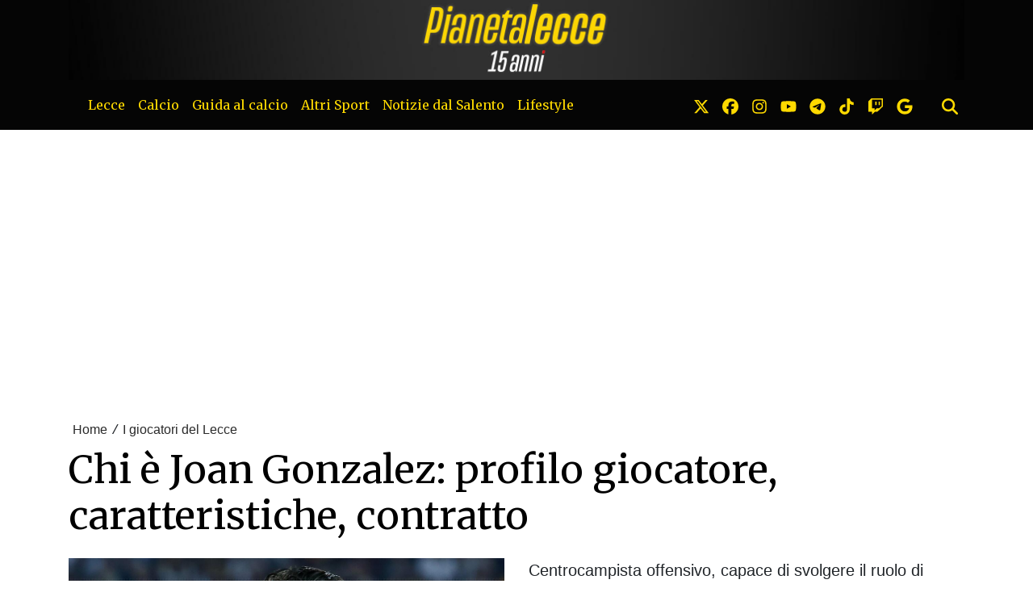

--- FILE ---
content_type: text/html; charset=UTF-8
request_url: https://www.pianetalecce.it/news/467286789638/chi-e-joan-gonzalez-profilo-giocatore-caratteristiche-contratto
body_size: 21685
content:
<!DOCTYPE html>
<html lang="it">
<!--
    _______________  ____    _________
    __  ___/__  /_ \/ /_ |  / /___  _/
    _____ \__  / __  /__ | / / __  /
    ____/ /_  /___  / __ |/ / __/ /
    /____/ /_____/_/  _____/  /___/
--><head>
<meta http-equiv="Content-Type" content="text/html;charset=UTF-8">
<meta charset="utf-8">
<meta name="viewport" content="width=device-width, initial-scale=1, shrink-to-fit=no">
<meta name="description" content="Centrocampista offensivo, capace di svolgere il ruolo di trequartista o di interno di centrocampo a tre. Fisico imponente">
<meta name="robots" content="max-image-preview:large">
<link rel="icon" type="image/png" href="https://slyvi-tstorage.slyvi.it/tli_896224179969_b1ee4aec052b0e2594400e1fd38eedd1be29b61b_1755887273281545.jpg">
<title>Chi è Joan Gonzalez: profilo giocatore, caratteristiche, contratto</title>
<link rel="preconnect" href="https://fonts.googleapis.com">
<link rel="preconnect" href="https://fonts.gstatic.com" crossorigin>
<link rel="preconnect" href="https://cdnjs.cloudflare.com">
<link rel="dns-prefetch" href="//fonts.googleapis.com">
<link rel="dns-prefetch" href="//fonts.gstatic.com">
<link rel="dns-prefetch" href="//cdnjs.cloudflare.com">
<link href="https://fonts.googleapis.com/css?family=Lora:400,400i,700,700i%7CMerriweather:wght@400;700&amp;display=swap&amp;display=swap" rel="stylesheet">
<!-- Bootstrap core CSS --><link rel="stylesheet" href="https://cdnjs.cloudflare.com/ajax/libs/twitter-bootstrap/4.3.1/css/bootstrap.min.css">
<!-- Custom styles for this template --><link href="/css/main.css" rel="stylesheet">
<link href="/css/widgets.css" rel="stylesheet">
<!-- --><!-- CTI:single-news --><script type="bd5b1d50e2745f17a37882e0-text/javascript">window.slyvi_cti = 'single-news'</script><meta property="fb:app_id" content="232846060162720">
<meta property="og:title" content="Chi è Joan Gonzalez: profilo giocatore, caratteristiche, contratto">
<meta property="og:description" content="Centrocampista offensivo, capace di svolgere il ruolo di trequartista o di interno di centrocampo a tre. Fisico imponente">
<meta property="og:type" content="article">
<meta property="og:url" content="https://www.pianetalecce.it/news/467286789638/chi-e-joan-gonzalez-profilo-giocatore-caratteristiche-contratto">
<meta property="og:image" content="https://slyvi-tstorage.fra1.cdn.digitaloceanspaces.com/l84912521416_tml896224179969_141332600021_1692008741183322.jpg">
<meta property="og:site_name" content="PianetaLecce">
<meta property="twitter:card" content="summary_large_image">
<meta property="twitter:title" content="Chi è Joan Gonzalez: profilo giocatore, caratteristiche, contratto">
<meta property="twitter:description" content="INDICE          Che tipo di giocatore è Joan Gonzalez: in quali ruoli può giocare                  Joan Gonzalez: età, luogo di nascita,...">
<meta property="twitter:image" content="https://slyvi-tstorage.fra1.cdn.digitaloceanspaces.com/l84912521416_tml896224179969_141332600021_1692008741183322.jpg">
<meta property="twitter:site" content="@PianetaLecce">
<link rel="alternate" type="application/rss+xml" href="https://www.pianetalecce.it/feed?gn">
<link rel="canonical" href="https://www.pianetalecce.it/news/467286789638/chi-e-joan-gonzalez-profilo-giocatore-caratteristiche-contratto">
<!-- Global site tag (gtag.js) - Google Analytics --><script async src="https://www.googletagmanager.com/gtag/js?id=G-EXQ6156TCD" type="bd5b1d50e2745f17a37882e0-text/javascript"></script><script type="bd5b1d50e2745f17a37882e0-text/javascript">
											window.dataLayer = window.dataLayer || [];
											function gtag(){dataLayer.push(arguments);}
											gtag('js', new Date());

											gtag('config', 'G-EXQ6156TCD');
										</script><!-- End Google Analytics --><style type="text/css">
											#navlnk {
												position:fixed !important; position:absolute;
												right:3px;top:3px;top: expression(3+(a=document.body.scrollTop)+'px');
												padding:4px 7px 4px 20px;background:#111 url(images/minicons/n/tp_dashboard.png) 4px center no-repeat;color:#fff;font-size:11px;cursor:pointer;-moz-border-radius:3px;-webkit-border-radius:3px;border-radius:3px
											}
											// CKEditor font size related style
											.text-tiny { font-size: 0.7em; }
											.text-small { font-size: 0.85em; }
											.text-big { font-size: 1.4em; }
											.text-huge { font-size: 1.8em; }
										</style>
<script type="bd5b1d50e2745f17a37882e0-text/javascript">
											var lng = 'it';
											var SH = 'www.slyvi.com';
											var tp_info = {"name":"PianetaLecce","logo":"https:\/\/slyvi-tlogos.s3.amazonaws.com\/r84912521416_tl896224179969_348107592917_1755888618329885.jpg","fllw":1};
											
											
										</script><style type="text/css">a {
    color: rgba(0, 0, 0, .84);
}
.news-body-inner a {
    /* color: #1e824c; */
    font-weight: bold;
    text-decoration: none;
    /* --tw-shadow: inset 0 -.5em 0 0 rgba(143, 246, 184, .5); */
    --tw-shadow: inset 0 -.5em 0 0 rgba(250, 211, 144,1);
    --tw-shadow-colored: inset 0 -.5em 0 0 var(--tw-shadow-color);
    box-shadow: var(--tw-ring-offset-shadow,0 0 #0000),var(--tw-ring-shadow,0 0 #0000),var(--tw-shadow);
}

.slyvi-samp .news-body a {
    font-weight: 400;
    text-decoration: none;
    /* --tw-shadow: inset 0 -.5em 0 0 rgba(143, 246, 184, .5); */
    --tw-shadow: inset 0 -.5em 0 0 rgba(250, 211, 144,1);
    --tw-shadow-colored: inset 0 -.5em 0 0 var(--tw-shadow-color);
    box-shadow: var(--tw-ring-offset-shadow,0 0 #0000),var(--tw-ring-shadow,0 0 #0000),var(--tw-shadow);
}

/*
@media screen and (max-width: 500px) {
    body {
        border: 10px solid rgb(3, 93, 183);
        border-top-width: 60px;
    }
    body::before {
        content: "Presentato da";
        color: #FFFFFF;
        font-size: 13px;
        left: 0;
        top: 5px;
        text-align: center;
        right: 0;
        height: 60px;
        position: absolute;
        background: url(https://slyvi-tstorage.fra1.digitaloceanspaces.com/l132157161672_tml2870982401_389970941141_1651334317119815.png) center bottom no-repeat;
        background-size: 150px;
        border-bottom: 10px solid rgb(3, 93, 183);
    }
}

@media screen and (min-width: 501px) {
    body {
        border-top: 60px solid rgb(3, 93, 183);
    }
    body::before {
        content: "Presentato da";
        color: #FFFFFF;
        font-size: 13px;
        left: 0;
        top: 5px;
        text-align: center;
        right: 0;
        height: 60px;
        position: absolute;
        background: url(https://slyvi-tstorage.fra1.digitaloceanspaces.com/l132157161672_tml2870982401_389970941141_1651334317119815.png) center bottom no-repeat;
        background-size: 150px;
        border-bottom: 10px solid rgb(3, 93, 183);
    }
}
*/

.news-body-inner figure {
    padding: 0;
    background: #f0f0f0;
}
.news-body-inner figure img {
    margin: 0;
    width: 100% !important;
}
.news-body-inner figure figcaption {
    padding: 10px;
    font-size: 12px;
    text-align: center;
    font-family: 'Courier New', Courier, monospace;
}

/*
#appconsent > iframe {
    left: -20px !important;
    top: -20px !important;
    width: calc(100vw + 40px) !important;
    /* height: calc(100vh + 40px) !important; * /
}
*/
.slyvi-toc a {box-shadow: none !important;}

figure.table {
    	max-width: 100%;
        	overflow-x: auto;
            }
}

.slyvi-news-embed-wrapper a {
    color: #584094 !important;
    font-weight: 500;
}
.slyvi-news-embed-wrapper a {
    box-shadow: none !important;
}

@media screen and (min-width: 700px) {
    .slyvi-news-embed-wrapper {
        display: flex;
        margin: 30px 0;
        border: 2px solid #ededed;
        border-radius: 5px;
        padding: 10px;
        background: #f5f5f5;
    }
    .slyvi-news-embed-wrapper > div {
        padding: 0 0 0 20px !important;
    }
    .slyvi-news-embed-wrapper > a img {
        border-radius: 5px !important;
    }
}

footer figure img {
    max-width: 180px !important;
}

.___related-news {
    font-size: 24px;
}


.related-news.related-news-inner li::marker {
    color: red; /* or whatever color you prefer */
}

/* *** 15 anni *** */

.home-numbered small,
.feed-item-wrapper small,
.news-body-inner h2,
.news-body-inner h3,
.news-body-inner h2 strong,
.news-body-inner h3 strong,
.slyvi-the-single-news-content h2,
.slyvi-the-single-news-content h3,
.slyvi-the-single-news-content h2 strong,
.slyvi-the-single-news-content h3 strong,
.slyvi-samp-news.is-single-news .category {
    color: #ffd700;
    background-color: #2f2d2d;
    padding: 0 2px;
}
.news-body-inner h2,
.news-body-inner h3,
.slyvi-the-single-news-content h2, 
.slyvi-the-single-news-content h3 {
    display: inline;
    -webkit-box-shadow: 5px 0 0 #2f2d2d, -5px 0 0 #2f2d2d;
    box-shadow: 5px 0 0 #2f2d2d, -5px 0 0 #2f2d2d;
    -webkit-box-decoration-break: clone;
    box-decoration-break: clone;
    line-height: 1.3;
}
.news-body-inner h2 + p,
.news-body-inner h3 + p,
.slyvi-the-single-news-content h2 + p, 
.slyvi-the-single-news-content h3 + p {
    margin-top: 15px;
}</style>
<!-- Matomo --><script type="bd5b1d50e2745f17a37882e0-text/javascript">
					var _paq = window._paq || [];
					_paq.push(["trackPageView"]);
					_paq.push(["enableLinkTracking"]);

					(function() {
						var u="https://stats6.slyvi.it/";
						_paq.push(["setTrackerUrl", u+"matomo.php"]);
						_paq.push(["setSiteId", "896224179969"]);

						

						var d=document, g=d.createElement("script"), s=d.getElementsByTagName("script")[0];
						g.type="text/javascript"; g.async=true; g.defer=true; g.src=u+"matomo.js"; s.parentNode.insertBefore(g,s);
					})();
				</script><!-- End Matomo Code --><script type="bd5b1d50e2745f17a37882e0-text/javascript">if(typeof gtag !== 'undefined') gtag('event', '4791237e3f730987f7e26c45c6cad662', {'event_category': 'e7126ec57211829b32ae9e9290d4a376', 'value': 205171605704});if(typeof _paq !== 'undefined') _paq.push(['trackEvent', 'e7126ec57211829b32ae9e9290d4a376', 205171605704]);</script><script type="bd5b1d50e2745f17a37882e0-text/javascript">var adrefs = [["11637.author",20]]</script><script defer event-author_id="205171605704" data-domain="pianetalecce.it" src="https://stats5.slyvi.it/js/script.pageview-props.js" type="bd5b1d50e2745f17a37882e0-text/javascript"></script><script type="bd5b1d50e2745f17a37882e0-text/javascript">(function(w,d, s, id) {if(typeof(w.webpushr)!=='undefined') return;w.webpushr=w.webpushr||function(){(w.webpushr.q=w.webpushr.q||[]).push(arguments)};var js, fjs = d.getElementsByTagName(s)[0];js = d.createElement(s); js.id = id;js.async=1;js.src = 'https://cdn.webpushr.com/app.min.js';fjs.parentNode.appendChild(js);}(window,document, 'script', 'webpushr-jssdk'));webpushr('setup',{'key':'BNuDUyFA3SrBkIV-oBE1HShk59b7NSWstjku7O1ZS-_2WAyYBoQL_nhFPoRdbMZw8-iaAc9mh5G9WSFAPt4pNpk' });</script><script type="application/ld+json">{"@context":"https:\/\/schema.org","@type":"BreadcrumbList","itemListElement":[{"@type":"ListItem","position":1,"item":{"@type":"WebSite","@id":"https:\/\/www.pianetalecce.it","name":"Home"}},[{"@type":"ListItem","position":2,"item":{"@type":"WebPage","@id":"https:\/\/www.pianetalecce.it\/news\/categories\/501588141577\/i-giocatori-del-lecce","name":"I giocatori del Lecce"}}],[{"@type":"ListItem","position":3,"item":{"@type":"WebPage","@id":"https:\/\/www.pianetalecce.it\/news\/467286789638\/chi-e-joan-gonzalez-profilo-giocatore-caratteristiche-contratto","name":"Chi &egrave; Joan Gonzalez: profilo giocatore, caratteristiche, contratto"}}]]}</script><script type="application/ld+json">{"@context":"https:\/\/schema.org","@type":"NewsArticle","mainEntityOfPage":{"@type":"WebPage","@id":"https:\/\/www.pianetalecce.it\/news\/467286789638\/chi-e-joan-gonzalez-profilo-giocatore-caratteristiche-contratto"},"headline":"Chi \u00e8 Joan Gonzalez: profilo giocatore, caratteristiche, contratto","image":"https:\/\/slyvi-tstorage.fra1.cdn.digitaloceanspaces.com\/l84912521416_tml896224179969_141332600021_1692008741183322.jpg","thumbnailUrl":"https:\/\/slyvi-tstorage.fra1.cdn.digitaloceanspaces.com\/l84912521416_tml896224179969_141332600021_1692008741183322.jpg","datePublished":"2024-01-09T09:41:00+01:00","dateModified":null,"publisher":{"@type":"Organization","name":"PianetaLecce","logo":{"@type":"ImageObject","url":"https:\/\/slyvi-tlogos.s3.amazonaws.com\/r84912521416_tl896224179969_348107592917_1755888618329885.jpg"}},"isPartOf":{"@type":"CollectionPage","name":"I giocatori del Lecce","url":"https:\/\/www.pianetalecce.it\/news\/categories\/501588141577\/i-giocatori-del-lecce"},"author":{"@type":"Person","name":"Redazione","url":"https:\/\/www.pianetalecce.it\/author\/205171605704\/redazione"}}</script><script src="https://track.eadv.it/pianetalecce.it.php" async type="bd5b1d50e2745f17a37882e0-text/javascript"></script><style>
    .eadv-billboard{min-height:100px; margin-bottom:20px;}@media screen and (min-width:990px){.eadv-billboard{min-height:280px;}}
    .eadv-in-content{min-height:420px; margin:20px 0;}@media screen and (min-width:990px){.eadv-in-content{min-height:280px;}}
    .eadv-aside{min-height:400px; margin-bottom:20px;}@media screen and (min-width:990px){.eadv-aside{min-height:600px;}}
    .eadv-related{min-height:900px;}
    .eadv-bottom{min-height:600px; margin-bottom:20px;}@media screen and (min-width: 990px){.eadv-bottom{min-height:280px;}}
</style>
<script type="bd5b1d50e2745f17a37882e0-text/javascript">
    (function(c,l,a,r,i,t,y){
        c[a]=c[a]||function(){(c[a].q=c[a].q||[]).push(arguments)};
        t=l.createElement(r);t.async=1;t.src="https://www.clarity.ms/tag/"+i;
        y=l.getElementsByTagName(r)[0];y.parentNode.insertBefore(t,y);
    })(window, document, "clarity", "script", "fxboq13dpk");
</script><meta name="facebook-domain-verification" content="hp0vriu9lv6f1hwvezydg673jigl55">
<meta name="facebook-domain-verification" content="ldf4jj5mhe47i1lqcfsfwa4dnahzlh">
</head>
<body class="is-single-news single-news-467286789638 via-new-et slyvi-ads-inserter">
<div class="slyvi-ads-inserter-ad-unit" style=""><script data-cfasync="false" type="text/javascript" id="clever-core">
/* <![CDATA[ */
    (function (document, window) {
        var a, c = document.createElement("script"), f = window.frameElement;

        c.id = "CleverCoreLoader97380";
        c.src = "https://scripts.cleverwebserver.com/802c2bb6778f847b9a59c7194ce50d28.js";

        c.async = !0;
        c.type = "text/javascript";
        c.setAttribute("data-target", window.name || (f && f.getAttribute("id")));
        c.setAttribute("data-callback", "put-your-callback-function-here");
        c.setAttribute("data-callback-url-click", "put-your-click-macro-here");
        c.setAttribute("data-callback-url-view", "put-your-view-macro-here");

        try {
            a = parent.document.getElementsByTagName("script")[0] || document.getElementsByTagName("script")[0];
        } catch (e) {
            a = !1;
        }

        a || (a = document.getElementsByTagName("head")[0] || document.getElementsByTagName("body")[0]);
        a.parentNode.insertBefore(c, a);
    })(document, window);
/* ]]> */
</script></div>
		

		<header><meta http-equiv="Content-Type" content="text/html;charset=UTF-8">
<div class="desktop-header-wrapper d-none d-md-block" style="background-color: #050505">
		<div class="container">
			<a href="/">
				<img class="d-block mx-auto w-100" style="cursor: pointer;" src="https://slyvi-tstorage.slyvi.it/tli_896224179969_812b7a446e83da8dfe024df7b760512d74eedbef_1755887347179541.jpg" alt="header logo"></a>
		</div>
	</div>
	
		<div class="mobile-header-wrapper d-block d-sm-none" style="background-color: #050505">
		<div class="">
			<a href="/">
				<img alt="header logo" class="d-block mx-auto w-100" style="cursor: pointer; min-height: 70px; object-fit: cover;" src="https://slyvi-tstorage.slyvi.it/tli_896224179969_b2157f5bb04fe5fdfed636dc3f79a389b6b4c265_1755887399833411.jpg"></a>
		</div>
	</div>
	
	<!-- Fixed navbar -->
	<nav class="navbar navbar-expand-md navbar-dark bg-dark fonted"><div class="container">
			<a class="navbar-brand" href="/">
											</a>
			<button class="navbar-toggler" type="button" data-toggle="collapse" data-target="#navbarCollapse" aria-controls="navbarCollapse" aria-expanded="false" aria-label="Toggle navigation">
								<span class="arrow-menu">
					<span class="arrow">↓</span> 
					<span class="menu-string">Menu</span>
				</span>
			</button>
			<div class="collapse navbar-collapse mw-100" id="navbarCollapse">
				<ul class="main-nav navbar-nav mr-auto">
<li class="nav-item ">
						<a class="nav-link position-relative" href="/news/category/175170627081">
							Lecce
															<span class="subnav-expander fonted"></span>
								<span class="subnav-shrinker fonted"></span>
													</a>
											<ul class="">
<li class="nav-item ">
						<a class="nav-link position-relative" href="/news/category/346969318921">
							Ultime News Lecce
													</a>
										</li>
									<li class="nav-item ">
						<a class="nav-link position-relative" href="/news/category/495145690633">
							❌ Fake Data
													</a>
										</li>
									<li class="nav-item ">
						<a class="nav-link position-relative" href="/news/category/72091411977">
							Calciomercato
													</a>
										</li>
									<li class="nav-item ">
						<a class="nav-link position-relative" href="/news/category/415688795657">
							Editoriali
													</a>
										</li>
									<li class="nav-item ">
						<a class="nav-link position-relative" href="/news/category/398508926473">
							Lecce Primavera 1
													</a>
										</li>
									<li class="nav-item ">
						<a class="nav-link position-relative" href="/news/category/123631019529">
							Lecce Femminile
													</a>
										</li>
									<li class="nav-item ">
						<a class="nav-link position-relative" href="/news/category/501588141577">
							La Rosa: i giocatori del Lecce
													</a>
										</li>
									<li class="nav-item ">
						<a class="nav-link position-relative" href="/news/category/226710234633">
							Blog
													</a>
										</li>
									<li class="nav-item ">
						<a class="nav-link position-relative" href="/page/238748553319">
							Il calendario del Lecce
													</a>
										</li>
									<li class="nav-item ">
						<a class="nav-link position-relative" href="/page/857223843943">
							Classifica Serie A
													</a>
										</li>
										</ul>
</li>
									<li class="nav-item ">
						<a class="nav-link position-relative" href="/news/category/484408272393">
							Calcio
															<span class="subnav-expander fonted"></span>
								<span class="subnav-shrinker fonted"></span>
													</a>
											<ul class="">
<li class="nav-item ">
						<a class="nav-link position-relative" href="/news/category/185908045321">
							Fantacalcio
													</a>
										</li>
									<li class="nav-item ">
						<a class="nav-link position-relative" href="/news/category/529505429001">
							Nazionale
													</a>
										</li>
									<li class="nav-item ">
						<a class="nav-link position-relative" href="/news/category/151548306953">
							Casarano
													</a>
										</li>
										</ul>
</li>
									<li class="nav-item ">
						<a class="nav-link position-relative" href="/news/category/546685298185">
							Guida al calcio
															<span class="subnav-expander fonted"></span>
								<span class="subnav-shrinker fonted"></span>
													</a>
											<ul class="">
<li class="nav-item ">
						<a class="nav-link position-relative" href="/news/category/271807391241">
							Calciomercato
													</a>
										</li>
									<li class="nav-item ">
						<a class="nav-link position-relative" href="/news/category/340526867977">
							Regolamento
													</a>
										</li>
										</ul>
</li>
									<li class="nav-item ">
						<a class="nav-link position-relative" href="/news/category/209530365449">
							Altri Sport
															<span class="subnav-expander fonted"></span>
								<span class="subnav-shrinker fonted"></span>
													</a>
											<ul class="">
<li class="nav-item ">
						<a class="nav-link position-relative" href="/news/category/432868664841">
							Basket
															<span class="subnav-expander fonted"></span>
								<span class="subnav-shrinker fonted"></span>
													</a>
											<ul class="">
<li class="nav-item ">
						<a class="nav-link position-relative" href="/news/category/432868664841">
							Nardò Basket
													</a>
										</li>
										</ul>
</li>
									<li class="nav-item ">
						<a class="nav-link position-relative" href="/news/category/295429711369">
							Bike
													</a>
										</li>
									<li class="nav-item ">
						<a class="nav-link position-relative" href="/news/category/20551804425">
							Ginnastica Artistica
													</a>
										</li>
									<li class="nav-item ">
						<a class="nav-link position-relative" href="/news/category/467228403209">
							Motori
													</a>
										</li>
									<li class="nav-item ">
						<a class="nav-link position-relative" href="/news/category/329789449737">
							Tennis
													</a>
										</li>
									<li class="nav-item ">
						<a class="nav-link position-relative" href="/news/category/364149188105">
							Rugby
													</a>
										</li>
									<li class="nav-item ">
						<a class="nav-link position-relative" href="#">
							Sport da contatto
															<span class="subnav-expander fonted"></span>
								<span class="subnav-shrinker fonted"></span>
													</a>
											<ul class="">
<li class="nav-item ">
						<a class="nav-link position-relative" href="/news/category/54911542793">
							Boxe
													</a>
										</li>
									<li class="nav-item ">
						<a class="nav-link position-relative" href="/news/category/14109353481">
							Judo
													</a>
										</li>
									<li class="nav-item ">
						<a class="nav-link position-relative" href="/news/category/157990757897">
							Karate
													</a>
										</li>
									<li class="nav-item ">
						<a class="nav-link position-relative" href="/news/category/192350496265">
							Taekwondo
													</a>
										</li>
										</ul>
</li>
									<li class="nav-item ">
						<a class="nav-link position-relative" href="/news/category/392066475529">
							Volley
													</a>
										</li>
										</ul>
</li>
									<li class="nav-item ">
						<a class="nav-link position-relative" href="/news/category/3371935241">
							Notizie dal Salento
															<span class="subnav-expander fonted"></span>
								<span class="subnav-shrinker fonted"></span>
													</a>
											<ul class="">
<li class="nav-item ">
						<a class="nav-link position-relative" href="/news/category/140810888713">
							Dai Comuni
													</a>
										</li>
									<li class="nav-item ">
						<a class="nav-link position-relative" href="/news/category/48469091849">
							Lecce Città
													</a>
										</li>
									<li class="nav-item ">
						<a class="nav-link position-relative" href="/news/category/357706737161">
							Nardò
													</a>
										</li>
									<li class="nav-item ">
						<a class="nav-link position-relative" href="/news/category/82828830217">
							Galatina
													</a>
										</li>
									<li class="nav-item ">
						<a class="nav-link position-relative" href="/news/category/460785952265">
							Gallipoli
													</a>
										</li>
									<li class="nav-item ">
						<a class="nav-link position-relative" href="/news/category/323346998793">
							Otranto
													</a>
										</li>
									<li class="nav-item ">
						<a class="nav-link position-relative" href="/news/category/288987260425">
							Surbo
													</a>
										</li>
									<li class="nav-item ">
						<a class="nav-link position-relative" href="/news/category/3371935241">
							Tricase
													</a>
										</li>
										</ul>
</li>
									<li class="nav-item ">
						<a class="nav-link position-relative" href="/news/category/89271281161">
							Lifestyle
															<span class="subnav-expander fonted"></span>
								<span class="subnav-shrinker fonted"></span>
													</a>
											<ul class="">
<li class="nav-item ">
						<a class="nav-link position-relative" href="/news/category/261069973001">
							Eventi e Spettacolo
													</a>
										</li>
									<li class="nav-item ">
						<a class="nav-link position-relative" href="/news/category/117188568585">
							Politica
													</a>
										</li>
									<li class="nav-item ">
						<a class="nav-link position-relative" href="/news/category/535947879945">
							Scienza e Tecnologia
													</a>
										</li>
									<li class="nav-item ">
						<a class="nav-link position-relative" href="/news/category/134368437769">
							Ricette Salentine
													</a>
										</li>
										</ul>
</li>
								</ul>
<ul class="navbar-nav social-icons-ul">
<li class="nav-item">
						<a class="nav-link" aria-label="link x" href="https://www.x.com/@pianetalecce" target="_blank"><svg aria-hidden="true" xmlns="http://www.w3.org/2000/svg" viewbox="0 0 512 512" width="20px" height="20px" fill="currentColor" stroke="currentColor"><path d="M389.2 48h70.6L305.6 224.2 487 464H345L233.7 318.6 106.5 464H35.8L200.7 275.5 26.8 48H172.4L272.9 180.9 389.2 48zM364.4 421.8h39.1L151.1 88h-42L364.4 421.8z"></path></svg></a>
					</li>
													<li class="nav-item">
						<a class="nav-link" aria-label="link facebook" href="https://www.facebook.com//pianetalecce" target="_blank"><svg aria-hidden="true" xmlns="http://www.w3.org/2000/svg" viewbox="0 0 512 512" width="20px" height="20px" fill="currentColor" stroke="currentColor"><path d="M512 256C512 114.6 397.4 0 256 0S0 114.6 0 256C0 376 82.7 476.8 194.2 504.5V334.2H141.4V256h52.8V222.3c0-87.1 39.4-127.5 125-127.5c16.2 0 44.2 3.2 55.7 6.4V172c-6-.6-16.5-1-29.6-1c-42 0-58.2 15.9-58.2 57.2V256h83.6l-14.4 78.2H287V510.1C413.8 494.8 512 386.9 512 256h0z"></path></svg></a>
					</li>
													<li class="nav-item">
						<a class="nav-link" aria-label="link instagram" href="https://www.instagram.com/pianetalecce" target="_blank"><svg aria-hidden="true" xmlns="http://www.w3.org/2000/svg" viewbox="0 0 448 512" width="20px" height="20px" fill="currentColor" stroke="currentColor"><path d="M224.1 141c-63.6 0-114.9 51.3-114.9 114.9s51.3 114.9 114.9 114.9S339 319.5 339 255.9 287.7 141 224.1 141zm0 189.6c-41.1 0-74.7-33.5-74.7-74.7s33.5-74.7 74.7-74.7 74.7 33.5 74.7 74.7-33.6 74.7-74.7 74.7zm146.4-194.3c0 14.9-12 26.8-26.8 26.8-14.9 0-26.8-12-26.8-26.8s12-26.8 26.8-26.8 26.8 12 26.8 26.8zm76.1 27.2c-1.7-35.9-9.9-67.7-36.2-93.9-26.2-26.2-58-34.4-93.9-36.2-37-2.1-147.9-2.1-184.9 0-35.8 1.7-67.6 9.9-93.9 36.1s-34.4 58-36.2 93.9c-2.1 37-2.1 147.9 0 184.9 1.7 35.9 9.9 67.7 36.2 93.9s58 34.4 93.9 36.2c37 2.1 147.9 2.1 184.9 0 35.9-1.7 67.7-9.9 93.9-36.2 26.2-26.2 34.4-58 36.2-93.9 2.1-37 2.1-147.8 0-184.8zM398.8 388c-7.8 19.6-22.9 34.7-42.6 42.6-29.5 11.7-99.5 9-132.1 9s-102.7 2.6-132.1-9c-19.6-7.8-34.7-22.9-42.6-42.6-11.7-29.5-9-99.5-9-132.1s-2.6-102.7 9-132.1c7.8-19.6 22.9-34.7 42.6-42.6 29.5-11.7 99.5-9 132.1-9s102.7-2.6 132.1 9c19.6 7.8 34.7 22.9 42.6 42.6 11.7 29.5 9 99.5 9 132.1s2.7 102.7-9 132.1z"></path></svg></a>
					</li>
																	<li class="nav-item">
						<a class="nav-link" aria-label="link youtube" href="https://www.youtube.com/PianetaLecceWebTV" target="_blank"><svg aria-hidden="true" xmlns="http://www.w3.org/2000/svg" viewbox="0 0 576 512" width="20px" height="20px" fill="currentColor" stroke="currentColor"><path d="M549.655 124.083c-6.281-23.65-24.787-42.276-48.284-48.597C458.781 64 288 64 288 64S117.22 64 74.629 75.486c-23.497 6.322-42.003 24.947-48.284 48.597-11.412 42.867-11.412 132.305-11.412 132.305s0 89.438 11.412 132.305c6.281 23.65 24.787 41.5 48.284 47.821C117.22 448 288 448 288 448s170.78 0 213.371-11.486c23.497-6.321 42.003-24.171 48.284-47.821 11.412-42.867 11.412-132.305 11.412-132.305s0-89.438-11.412-132.305zm-317.51 213.508V175.185l142.739 81.205-142.739 81.201z"></path></svg></a>
					</li>
													<li class="nav-item">
						<a class="nav-link" aria-label="link telegram" href="https://t.me/pianetalecce" target="_blank"><svg aria-hidden="true" xmlns="http://www.w3.org/2000/svg" viewbox="0 0 496 512" width="20px" height="20px" fill="currentColor" stroke="currentColor"><path d="M248,8C111.033,8,0,119.033,0,256S111.033,504,248,504,496,392.967,496,256,384.967,8,248,8ZM362.952,176.66c-3.732,39.215-19.881,134.378-28.1,178.3-3.476,18.584-10.322,24.816-16.948,25.425-14.4,1.326-25.338-9.517-39.287-18.661-21.827-14.308-34.158-23.215-55.346-37.177-24.485-16.135-8.612-25,5.342-39.5,3.652-3.793,67.107-61.51,68.335-66.746.153-.655.3-3.1-1.154-4.384s-3.59-.849-5.135-.5q-3.283.746-104.608,69.142-14.845,10.194-26.894,9.934c-8.855-.191-25.888-5.006-38.551-9.123-15.531-5.048-27.875-7.717-26.8-16.291q.84-6.7,18.45-13.7,108.446-47.248,144.628-62.3c68.872-28.647,83.183-33.623,92.511-33.789,2.052-.034,6.639.474,9.61,2.885a10.452,10.452,0,0,1,3.53,6.716A43.765,43.765,0,0,1,362.952,176.66Z"></path></svg></a>
					</li>
																	<li class="nav-item">
						<a class="nav-link" aria-label="link tiktok" href="https://www.tiktok.com/@pianetalecce" target="_blank"><svg aria-hidden="true" xmlns="http://www.w3.org/2000/svg" viewbox="0 0 448 512" width="20px" height="20px" fill="currentColor" stroke="currentColor"><path d="M448,209.91a210.06,210.06,0,0,1-122.77-39.25V349.38A162.55,162.55,0,1,1,185,188.31V278.2a74.62,74.62,0,1,0,52.23,71.18V0l88,0a121.18,121.18,0,0,0,1.86,22.17h0A122.18,122.18,0,0,0,381,102.39a121.43,121.43,0,0,0,67,20.14Z"></path></svg></a>
					</li>
																					<li class="nav-item">
						<a class="nav-link" aria-label="link twitch" href="https://www.twitch.com/@pianetalecce" target="_blank"><svg aria-hidden="true" xmlns="http://www.w3.org/2000/svg" viewbox="0 0 512 512" width="20px" height="20px" fill="currentColor" stroke="currentColor"><path d="M391.17,103.47H352.54v109.7h38.63ZM285,103H246.37V212.75H285ZM120.83,0,24.31,91.42V420.58H140.14V512l96.53-91.42h77.25L487.69,256V0ZM449.07,237.75l-77.22,73.12H294.61l-67.6,64v-64H140.14V36.58H449.07Z"></path></svg></a>
					</li>
																					<li class="nav-item">
						<a class="nav-link" aria-label="link google news" href="https://news.google.com/publications/CAAqKggKIiRDQklTRlFnTWFoRUtEM0JwWVc1bGRHRnNaV05qWlM1cGRDZ0FQAQ" target="_blank"><svg aria-hidden="true" xmlns="http://www.w3.org/2000/svg" viewbox="0 0 488 512" width="20px" height="20px" fill="currentColor" stroke="currentColor"><path d="M488 261.8C488 403.3 391.1 504 248 504 110.8 504 0 393.2 0 256S110.8 8 248 8c66.8 0 123 24.5 166.3 64.9l-67.5 64.9C258.5 52.6 94.3 116.6 94.3 256c0 86.5 69.1 156.6 153.7 156.6 98.2 0 135-70.4 140.8-106.9H248v-85.3h236.1c2.3 12.7 3.9 24.9 3.9 41.4z"></path></svg></a>
					</li>
									<li class="nav-item m-l-md">
						<a id="search-toggler" class="nav-link" aria-label="search" href="#"><svg aria-hidden="true" xmlns="http://www.w3.org/2000/svg" viewbox="0 0 512 512" width="20px" height="20px" fill="currentColor" stroke="currentColor"><path d="M416 208c0 45.9-14.9 88.3-40 122.7L502.6 457.4c12.5 12.5 12.5 32.8 0 45.3s-32.8 12.5-45.3 0L330.7 376c-34.4 25.2-76.8 40-122.7 40C93.1 416 0 322.9 0 208S93.1 0 208 0S416 93.1 416 208zM208 352a144 144 0 1 0 0-288 144 144 0 1 0 0 288z"></path></svg></a>
					</li>
				</ul>
</div>
		</div>
	</nav><div class="search-bar-wrapper">
		<div class="search-bar">
			<form action="/search" method="GET">
				<div class="container">
					<input type="text" name="q" class="form-control" placeholder="Cerca..."><button class="btn btn-success">Cerca</button>
				</div>
			</form>
		</div>
	</div>
</header><script type="bd5b1d50e2745f17a37882e0-text/javascript">
	// Toggle menu mobile
	const toggler = document.querySelector('.navbar-toggler');
	const target = document.querySelector('#navbarCollapse');

	toggler.addEventListener('click', e => {
		e.preventDefault();
		target.classList.toggle('show');

		const expanded = target.classList.contains('show');
		toggler.setAttribute('aria-expanded', expanded);
	});

	// Espandi sotto-menu
	document.querySelectorAll('.main-nav .subnav-expander').forEach(expander => {
		expander.addEventListener('click', ev => {
			ev.preventDefault();

			let navItem = expander.closest('li.nav-item');
			if (navItem) {
				navItem.classList.add('expanded');
				let subUl = navItem.querySelector('ul');
				if (subUl) subUl.style.display = 'block';
			}
		});
	});

	// Comprimi sotto-menu
	document.querySelectorAll('.main-nav .subnav-shrinker').forEach(shrinker => {
		shrinker.addEventListener('click', ev => {
			ev.preventDefault();

			let navItem = shrinker.closest('li.nav-item');
			if (navItem) {
				navItem.classList.remove('expanded');
				let subUl = navItem.querySelector('ul');
				if (subUl) {
					subUl.style.display = 'none';
					subUl.querySelectorAll('li.nav-item.expanded').forEach(child => {
						child.classList.remove('expanded');
					});
				}
			}
		});
	});
	</script><!-- Live --><div class="container text-center masthead-box">
			
		</div>

		
				
		<div class="slyvi-ads-inserter-ad-unit" style=""><div id="eadv-billboard" class="eadv-billboard"></div>
</div>
<div class="main-container container single-news">
		<article><div class="page-header">
				<!--
				<h1 class="title-fonted single-news-title">Chi &egrave; Joan Gonzalez: profilo giocatore, caratteristiche, contratto</h1>
				<p class="paragraph-titled">Centrocampista offensivo, capace di svolgere il ruolo di trequartista o di interno di centrocampo a tre. Fisico imponente</p>
				-->
					<div>
				<div class="breadcrumbs-block">
			<div class="breadcrumbs-block">
	<ul class="breadcrumbs mt-0 mb-2">
<li class="bc-item">
			<a href="/">Home</a>
		</li>
				<li class="bc-item">
			<span class="text-monospace">/</span>
						<a href="https://www.pianetalecce.it/news/categories/501588141577/i-giocatori-del-lecce">I giocatori del Lecce</a>
					</li>
			</ul>
</div>
		</div>
				<h1 class="title-fonted single-news-title slyvi-the-single-news-title">Chi è Joan Gonzalez: profilo giocatore, caratteristiche, contratto</h1>
			</div>
	<div>
			<div class="row mt-4">
			<div class="col-12 col-md-6">
				<div class="news-image-label slyvi-the-single-news-cover">
									<img src="https://slyvi-tstorage.fra1.cdn.digitaloceanspaces.com/l84912521416_tml896224179969_141332600021_1692008741183322.jpg" srcset="https://slyvi-tstorage.fra1.cdn.digitaloceanspaces.com/q84912521416_tml896224179969_141332600021_1692008741183322.jpg 100w, https://slyvi-tstorage.fra1.cdn.digitaloceanspaces.com/t84912521416_tml896224179969_141332600021_1692008741183322.jpg 180w, https://slyvi-tstorage.fra1.cdn.digitaloceanspaces.com/m84912521416_tml896224179969_141332600021_1692008741183322.jpg 400w, https://slyvi-tstorage.fra1.cdn.digitaloceanspaces.com/r84912521416_tml896224179969_141332600021_1692008741183322.jpg 640w, https://slyvi-tstorage.fra1.cdn.digitaloceanspaces.com/l84912521416_tml896224179969_141332600021_1692008741183322.jpg 1280w" class="img-fit-w" alt="Gonzalez"><div>Gonzalez</div>								</div>
			</div>
			<div class="col-12 col-md-6">
				<p class="paragraph-titled lead slyvi-the-single-news-subtitle">Centrocampista offensivo, capace di svolgere il ruolo di trequartista o di interno di centrocampo a tre. Fisico imponente</p>
<div class="slyvi-ads-inserter-ad-unit" style=""><div class="my-3">
	<div class="d-none d-sm-block">
<a target="_blank" href="https://www.twitch.tv/pianetalecce" class="d-block"><img alt="canale twitch di Pianetalecce" src="https://slyvi-tstorage.fra1.digitaloceanspaces.com/l84912521416_tml896224179969_465132868821_1740824371454088.jpg" class="mw-100" style="width: 860px;"></a>
	</div>
	<div class="d-block d-sm-none">
<a target="_blank" href="https://www.twitch.tv/pianetalecce" class="d-block"><img alt="canale twitch di Pianetalecce" src="https://slyvi-tstorage.fra1.digitaloceanspaces.com/l84912521416_tml896224179969_465132868821_1740824371454088.jpg" class="mw-100" style="width: 860px;"></a>
	</div>
</div>
</div>
<div class="slyvi-ads-inserter-ad-unit" style=""><div class="my-3">
	<div class="d-none d-sm-block">
<a target="_blank" href="https://calendar.google.com/calendar/embed?src=dc166041857f9a455264c6ca4b050b523d6af730d214376acfeb2211ed52da28%40group.calendar.google.com&amp;ctz=Europe%2FRome" class="d-block"><img alt="link agli appuntamenti di Pianetalecce su Google Calendar" src="https://slyvi-tstorage.fra1.digitaloceanspaces.com/l84912521416_tml896224179969_190254961877_1740824847170279.jpg" class="mw-100" style="width: 860px;"></a>
	</div>
	<div class="d-block d-sm-none">
<a target="_blank" href="https://calendar.google.com/calendar/embed?src=dc166041857f9a455264c6ca4b050b523d6af730d214376acfeb2211ed52da28%40group.calendar.google.com&amp;ctz=Europe%2FRome" class="d-block"><img alt="link agli appuntamenti di Pianetalecce su Google Calendar" src="https://slyvi-tstorage.fra1.digitaloceanspaces.com/l84912521416_tml896224179969_190254961877_1740824847170279.jpg" class="mw-100" style="width: 866px;"></a>
	</div>
</div>
</div>
<div class="slyvi-ads-inserter-ad-unit" style=""><style>
  .banner-container {
    display: flex;
    align-items: center;
    justify-content: space-between;
    font-family: "Georgia", "Times New Roman", serif;
    padding: 15px;
    max-width: 500px;
    text-decoration: none;
    color: #555; /* Grigio del testo */
    border: 1px solid #eee; /* Opzionale: un bordo leggero */
    border-radius: 8px;
  }

  .text-content {
    line-height: 1.4;
    font-size: 18px;
    font-style: italic;
  }

  .highlight {
    color: #000;
    font-weight: bold;
    font-style: italic;
    text-decoration: none;
    border-bottom: 2px solid #ff4500; /* Sottolineatura arancione */
    display: inline-block;
    line-height: 1;
  }

  .arrow-icon {
    font-size: 30px;
    color: #ff4500; /* Arancione della freccia */
    font-weight: normal;
    font-family: sans-serif;
    margin-left: 20px;
  }

  /* Rimuove sottolineatura standard dal link */
  a.banner-container:hover {
    background-color: #fafafa;
  }
</style>
<a href="https://news.google.com/publications/CAAqKggKIiRDQklTRlFnTWFoRUtEM0JwWVc1bGRHRnNaV05qWlM1cGRDZ0FQAQ?hl=it&amp;gl=IT&amp;ceid=IT%3Ait" class="banner-container" target="_blank">
  <div class="text-content">
    Vuoi rimanere sempre connesso a <br><span class="highlight">Pianetalecce</span>?<br>
    Sbloccaci su <span class="highlight">Google.</span>
  </div>
  <div class="arrow-icon">❯</div>
</a>
</div>
				<div class="meta paragraph-fonted m-t-md m-b-md">
															<!--Scritto da --> <span class="author-name ml-1"><a href="https://www.pianetalecce.it/author/205171605704/redazione">Redazione</a></span> <span class="code">/</span>
										<time>09 January 2024, 09:41</time>
</div>
			</div>
		</div>
			<div class="m-t-md m-b-md outside-sb">
			<div class="social-sharers" style="padding: 5px 0; overflow: hidden;">
<div class="twitter-sharer" style="float: left; margin: 0 8px 8px 0;">
							<div data-sharer="twitter" data-url="https://www.pianetalecce.it/news/467286789638/chi-e-joan-gonzalez-profilo-giocatore-caratteristiche-contratto" style="background-image: url('[data-uri]');
			background-color: #00acee; background-repeat: no-repeat; background-position: 5px center; background-size: 19px;
			display:inline-block; border-radius:3px; line-height:1; cursor: pointer;
			font-size: 80%; font-weight: 700; padding: 8px 10px 8px 25px; color: #ffffff; border: none;">Twitter</div>
						</div>
<div class="facebook-sharer" style="float: left; margin: 0 8px 8px 0;">
							<div data-sharer="facebook" data-url="https://www.pianetalecce.it/news/467286789638/chi-e-joan-gonzalez-profilo-giocatore-caratteristiche-contratto" style="background-image:  url('[data-uri]');
			background-color: #4267B2; background-repeat: no-repeat; background-position: 6px center; background-size: 16px;
			display:inline-block; border-radius:3px; line-height:1; cursor: pointer;
			font-size: 80%; font-weight: 700; padding: 8px 10px 8px 26px; color: #ffffff; border: none;">Facebook</div>
						</div>
<div class="whatsapp-sharer" style="float: left; margin: 0 8px 8px 0;">
							<div data-sharer="whatsapp" data-url="https://www.pianetalecce.it/news/467286789638/chi-e-joan-gonzalez-profilo-giocatore-caratteristiche-contratto" style="
			background-image: url([data-uri]);
			background-color: #42aa42; background-repeat: no-repeat; background-position: 5px center; background-size: 18px;
			display:inline-block; border-radius:3px; line-height:1; cursor: pointer;
			font-size: 80%; font-weight: 700; padding: 8px 10px 8px 25px; color: #ffffff; border: none;">Whatsapp</div>
						</div>
<div class="telegram-sharer" style="float: left; margin: 0 8px 8px 0;">
							<div data-sharer="telegram" data-url="https://www.pianetalecce.it/news/467286789638/chi-e-joan-gonzalez-profilo-giocatore-caratteristiche-contratto" style="
			background-image:  url('[data-uri]');
			background-color: #229ED9; background-repeat: no-repeat; background-position: 4px center; background-size: 18px;
			display:inline-block; border-radius:3px; line-height:1; cursor: pointer;
			font-size: 80%; font-weight: 700; padding: 8px 10px 8px 25px; color: #ffffff; border: none;">Telegram</div>
						</div>
<div class="email-sharer" style="float: left; margin: 0 8px 8px 0;">
							<div data-sharer="email" data-url="https://www.pianetalecce.it/news/467286789638/chi-e-joan-gonzalez-profilo-giocatore-caratteristiche-contratto" style="
			background-image: url('[data-uri]');
			background-color: #7f8c8d; background-repeat: no-repeat; background-position: 6px center; background-size: 22px;
			display:inline-block; border-radius:3px; line-height:1; cursor: pointer;
			font-size: 80%; font-weight: 700; padding: 8px 10px 8px 30px; color: #ffffff; border: none;">Email</div>
						</div>
</div>
		</div>

		</div>
			</div>
			<div class="clearfix"></div>
			<div class="row">
				<div class="col-md-8">
						
	<div class="slyvi-the-single-news-wrapper">

		<div class="slyvi-ads-inserter-ad-unit" style=""><div id="eadv-in-content" class="eadv-in-content"></div>
</div>
<div class="slyvi-the-single-news-content">
			<div class="news-body paragraph-fonted mt-3 " style="">
				<div class="news-body-inner">
					<!--
https://s1.gifyu.com/images/300x250_MAGLIE.gif
https://s1.gifyu.com/images/970x250_MAGLIE.gif
https://s1.gifyu.com/images/728x90_MAGLIE.gif
-->
<!--
<div class="text-center d-none d-none d-sm-block">
<a target="_blank" href="https://finanziamenti.agos.it/form/start/c7b1996a-dade-4826-821d-88bd554506b3?broker=AG&am=%IMPORTO%&nr=%RATE%" class="d-block">
<img src="https://s1.gifyu.com/images/970x250_MAGLIE.gif" class="mw-100" />
</a>
</div>
<div class="text-center d-block d-sm-none">
<a target="_blank" href="https://finanziamenti.agos.it/form/start/c7b1996a-dade-4826-821d-88bd554506b3?broker=AG&am=%IMPORTO%&nr=%RATE%" class="d-block">
<img src="https://s1.gifyu.com/images/300x250_MAGLIE.gif" class="mw-100" />
</a>
</div>
-->

<!--
<div class="text-center my-2">
    <a target="_blank" href="https://leccejuve.betitalypay.it" class="d-block">
        <img src="https://slyvi-tstorage.fra1.digitaloceanspaces.com/l84912521416_tml896224179969_137809384661_166697500564352.jpg" class="mw-100" />
    </a>
</div>
-->

				
					<p style="margin-left:40px;"><span class="text-big" style="color:hsl(210,75%,60%);">INDICE</span></p>
<p></p>
<div class="slyvi-ads-inserter-ad-unit" style=""><div id="eadv-in-content-2" class="eadv-in-content"></div>
</div>
<div class="slyvi-toc"><ol style="list-style: disc; margin: 30px 0; padding: 0 0 0 25px;">
<li style="margin-left: 0px;">
								<a style="font-size: 18px; font-weight: normal; color: #1e3799;" href="#heading-6976c6d889471">Che tipo di giocatore è Joan Gonzalez: in quali ruoli può giocare</a>
							</li>	<li style="margin-left: 0px;">
								<a style="font-size: 18px; font-weight: normal; color: #1e3799;" href="#heading-6976c6d889482">Joan Gonzalez: età, luogo di nascita, nazionalità</a>
							</li>	<li style="margin-left: 0px;">
								<a style="font-size: 18px; font-weight: normal; color: #1e3799;" href="#heading-6976c6d889486">Il contratto di Joan Gonzalez</a>
							</li>	<li style="margin-left: 0px;">
								<a style="font-size: 18px; font-weight: normal; color: #1e3799;" href="#heading-6976c6d88948a">Joan Gonzalez, la carriera</a>
							</li>	<li style="margin-left: 0px;">
								<a style="font-size: 18px; font-weight: normal; color: #1e3799;" href="#heading-6976c6d88948e">Joan Gonzalez e la Nazionale spagnola</a>
							</li>	<li style="margin-left: 0px;">
								<a style="font-size: 18px; font-weight: normal; color: #1e3799;" href="#heading-6976c6d889491">Quale squadra tifa Joan Gonzalez</a>
							</li>
</ol></div>
<hr>
<h2 id="heading-6976c6d889471"><strong>Che tipo di giocatore è Joan Gonzalez: in quali ruoli può giocare</strong></h2>
<p>Calciatore alto 1,90 fa del fisico la sua forza. In campo può giocare da mezz'ala o da vertice alto. Un po' lento nella fase difensiva ma molto disciplinato tatticamente.</p>
<h2 id="heading-6976c6d889482"><strong>Joan Gonzalez: età, luogo di nascita, nazionalità</strong></h2>
<p>Nato a Barcellona l'1 Febbraio 2002. Di nazionalità spagnola.</p>
<h2 id="heading-6976c6d889486"><strong>Il contratto di Joan Gonzalez</strong></h2>
<p>Ha firmato un contratto fino al 30 Giugno 2027.</p>
<div class="slyvi-ads-inserter-ad-unit" style=""><div id="eadv-in-content-3" class="eadv-in-content"></div>
</div>
<h2 id="heading-6976c6d88948a"><strong>Joan Gonzalez, la carriera</strong></h2>
<p>È un prodotto delle giovanili di Cornellà e Barcellona, da cui passa al Lecce il 19 agosto 2021. Il club salentino lo fa giocare nella squadra Primavera. Qui si fa notare come uno dei più promettenti della sua categoria, segnando 5 gol in 18 partite nel campionato Primavera 1 2021-2022. Nell’estate del 2022 entra a far parte della prima squadra, con cui esordisce il 5 agosto, in Coppa Italia, nella sconfitta per 2-3 contro il Cittadella. Il 13 agosto debutta anche in Serie A, giocando dal primo minuto nella partita casalinga persa contro l’Inter (1-2). Il suo primo gol nella massima serie arriva l’11 settembre, nel pareggio interno contro il Monza (1-1).</p>
<h2 id="heading-6976c6d88948e"><strong>Joan Gonzalez e la Nazionale spagnola</strong></h2>
<p>Non è mai stato convocato dalla sua Nazionale.</p>
<div class="slyvi-ads-inserter-ad-unit" style=""><div id="eadv-in-content-4" class="eadv-in-content"></div>
</div>
<h2 id="heading-6976c6d889491"><strong>Quale squadra tifa Joan Gonzalez</strong></h2>
<p>Non ha mai rilasciato dichiarazioni ufficiali a riguardo, ma si presume sia un tifoso del Barcellona.</p>

									</div>
				<!--
<script>
    $('.news-image-label').after($('<img class="w-100" src="https://slyvi-tstorage.fra1.digitaloceanspaces.com/l132157161672_tml2870982401_149452772565_1651333394386509.jpg" />'));
</script>
-->
			</div>
					</div>

				<div class="related-news-wrapper">
				</div>

		
	</div> <!-- /.slyvi-the-single-news-wrapper -->

		<script type="bd5b1d50e2745f17a37882e0-text/javascript">
					// ---
			function addScriptToHead(url, defer = true, async = true, charset = 'utf-8') {
				var script = document.createElement('script');
				script.defer = defer;
				script.async = async;
				script.src = url;
				script.charset = charset;
				document.head.appendChild(script);
			}

			if ($('.live-post-entry-embed-type-twitter').length)
				addScriptToHead('https://platform.twitter.com/widgets.js')
			if ($('.live-post-entry-embed-type-instagram').length)
				addScriptToHead('https://www.instagram.com/embed.js')
			if ($('.live-post-entry-embed-type-tiktok').length)
				addScriptToHead('https://www.tiktok.com/embed.js')
		</script><div class="post-next-prev">
									<div class="post-prev">
				<a href="https://www.pianetalecce.it/news/156975402502/segui-pianetalecce-su-twitch-per-essere-aggiornato-sul-lecce">
					<i class="fa fa-angle-left"></i><span class="mb-pt-hide">Seguici su Twitch per non perdere le nostre trasmissioni in diretta</span>
				</a>
			</div>
			
									<div class="post-next">
				<a href="https://www.pianetalecce.it/news/192408882694/chi-e-mohamed-kaba-profilo-caratteristiche-contratto">
					<i class="fa fa-angle-right"></i><span class="mb-pt-hide">Chi è Mohamed Kaba: profilo giocatore, caratteristiche, contratto</span>
				</a>
			</div>
					</div>
		
				<hr class="mt-5">
<a name="comments"></a>
		<div class="comments-wrapper mt-5">
			<div class="pst-block-head ohidden">
				<strong class="title-fonted mb-4 d-block text-big">💬 Commenti </strong>
			</div>
				<iframe id="slyvi-comments-iframe" title="Commenti all'articolo" src="https://www.slyvi.com/iframes/tp_comments_ng.php?te=t&amp;f=https://www.pianetalecce.it/news/467286789638/chi-e-joan-gonzalez-profilo-giocatore-caratteristiche-contratto" loading="lazy" height="500" scrolling="no" border="0" frameborder="0" allowtransparency="true" style="border:none; width:100%; min-height:500px;"></iframe>
			<div id="comments-bar" style="display:none;">
				<div class="sb" style="display:none">
					<div class="social-sharers" style="padding: 5px 0; overflow: hidden;">
<div class="twitter-sharer" style="float: left; margin: 0 8px 8px 0;">
							<div data-sharer="twitter" data-url="https://www.pianetalecce.it/news/467286789638/chi-e-joan-gonzalez-profilo-giocatore-caratteristiche-contratto" style="background-image: url('[data-uri]');
			background-color: #00acee; background-repeat: no-repeat; background-position: 5px center; background-size: 19px;
			display:inline-block; border-radius:3px; line-height:1; cursor: pointer;
			font-size: 80%; font-weight: 700; padding: 8px 10px 8px 25px; color: #ffffff; border: none;">Twitter</div>
						</div>
<div class="facebook-sharer" style="float: left; margin: 0 8px 8px 0;">
							<div data-sharer="facebook" data-url="https://www.pianetalecce.it/news/467286789638/chi-e-joan-gonzalez-profilo-giocatore-caratteristiche-contratto" style="background-image:  url('[data-uri]');
			background-color: #4267B2; background-repeat: no-repeat; background-position: 6px center; background-size: 16px;
			display:inline-block; border-radius:3px; line-height:1; cursor: pointer;
			font-size: 80%; font-weight: 700; padding: 8px 10px 8px 26px; color: #ffffff; border: none;">Facebook</div>
						</div>
<div class="whatsapp-sharer" style="float: left; margin: 0 8px 8px 0;">
							<div data-sharer="whatsapp" data-url="https://www.pianetalecce.it/news/467286789638/chi-e-joan-gonzalez-profilo-giocatore-caratteristiche-contratto" style="
			background-image: url([data-uri]);
			background-color: #42aa42; background-repeat: no-repeat; background-position: 5px center; background-size: 18px;
			display:inline-block; border-radius:3px; line-height:1; cursor: pointer;
			font-size: 80%; font-weight: 700; padding: 8px 10px 8px 25px; color: #ffffff; border: none;">Whatsapp</div>
						</div>
<div class="telegram-sharer" style="float: left; margin: 0 8px 8px 0;">
							<div data-sharer="telegram" data-url="https://www.pianetalecce.it/news/467286789638/chi-e-joan-gonzalez-profilo-giocatore-caratteristiche-contratto" style="
			background-image:  url('[data-uri]');
			background-color: #229ED9; background-repeat: no-repeat; background-position: 4px center; background-size: 18px;
			display:inline-block; border-radius:3px; line-height:1; cursor: pointer;
			font-size: 80%; font-weight: 700; padding: 8px 10px 8px 25px; color: #ffffff; border: none;">Telegram</div>
						</div>
<div class="email-sharer" style="float: left; margin: 0 8px 8px 0;">
							<div data-sharer="email" data-url="https://www.pianetalecce.it/news/467286789638/chi-e-joan-gonzalez-profilo-giocatore-caratteristiche-contratto" style="
			background-image: url('[data-uri]');
			background-color: #7f8c8d; background-repeat: no-repeat; background-position: 6px center; background-size: 22px;
			display:inline-block; border-radius:3px; line-height:1; cursor: pointer;
			font-size: 80%; font-weight: 700; padding: 8px 10px 8px 30px; color: #ffffff; border: none;">Email</div>
						</div>
</div>
				</div>
				<div class="actions" style="text-align: center;">
					<div>
						<a href="#" onclick="if (!window.__cfRLUnblockHandlers) return false; jQuery('.sb').toggle(); return false;" style="margin-right: 12px;" data-cf-modified-bd5b1d50e2745f17a37882e0-="">
							<svg xmlns="http://www.w3.org/2000/svg" width="24" height="24" viewbox="0 0 24 24" fill="none" stroke="currentColor" stroke-width="2" stroke-linecap="round" stroke-linejoin="round" class="icon icon-tabler icons-tabler-outline icon-tabler-share-3"><path stroke="none" d="M0 0h24v24H0z" fill="none"></path><path d="M13 4v4c-6.575 1.028 -9.02 6.788 -10 12c-.037 .206 5.384 -5.962 10 -6v4l8 -7l-8 -7z"></path></svg><span>Condividi</span>
						</a>
					</div>
										<div>
						<a href="#comments">
							<svg xmlns="http://www.w3.org/2000/svg" width="24" height="24" viewbox="0 0 24 24" fill="none" stroke="currentColor" stroke-width="2" stroke-linecap="round" stroke-linejoin="round" class="icon icon-tabler icons-tabler-outline icon-tabler-message"><path stroke="none" d="M0 0h24v24H0z" fill="none"></path><path d="M8 9h8"></path><path d="M8 13h6"></path><path d="M18 4a3 3 0 0 1 3 3v8a3 3 0 0 1 -3 3h-5l-5 3v-3h-2a3 3 0 0 1 -3 -3v-8a3 3 0 0 1 3 -3h12z"></path></svg><span>Commenta</span>
						</a>
					</div>
									</div>
			</div>
		</div>
						</div>
				<aside class="col-md-4 pl-md-5 mt-5 mt-sm-0"><div class="text-center slyvi-sidebar-head">
	</div>

	

	<div class="sidebar-trending-news-wrapper">
						
				<div class="feed-head feed-head-title ">
			<span class="">
				<a href="/trending">🔥 Trending</a>
			</span>
		</div>
				<ul class="list-unstyled">
<li class="mb-2">
							<a href="https://www.pianetalecce.it/news/312080764422/simone-zanon-della-carrarese-al-lecce" class="block">
					<div class="d-flex">
						<div class="">
							<div class="trending-item-index text-monospace mr-2 style-classic" style="color: #FFDA00;">1</div>
						</div>
						<div class="">
							<h3 class="title-fonted mt-0">Lecce ad un passo da Zanon della Carrarese</h3>
						</div>
					</div>
				</a>
						</li>
					<li class="mb-2">
							<a href="https://www.pianetalecce.it/news/260541156870/calciomercato-lecce-cheddira-piu-vicino" class="block">
					<div class="d-flex">
						<div class="">
							<div class="trending-item-index text-monospace mr-2 style-classic" style="color: #FFDA00;">2</div>
						</div>
						<div class="">
							<h3 class="title-fonted mt-0">Cheddira verso Lecce: prevista la firma nella mattinata di Martedi</h3>
						</div>
					</div>
				</a>
						</li>
					<li class="mb-2">
							<a href="https://www.pianetalecce.it/news/440929783302/walid-cheddira-lecce-c-e-l-accordo-con-il-napoli" class="block">
					<div class="d-flex">
						<div class="">
							<div class="trending-item-index text-monospace mr-2 style-classic" style="color: #FFDA00;">3</div>
						</div>
						<div class="">
							<h3 class="title-fonted mt-0">Arriva l'ufficialità: Cheddira è un nuovo giocatore del Lecce</h3>
						</div>
					</div>
				</a>
						</li>
					<li class="mb-2">
							<a href="https://www.pianetalecce.it/news/544008998406/calciomercato-lecce-uscite-chi-parte" class="block">
					<div class="d-flex">
						<div class="">
							<div class="trending-item-index text-monospace mr-2 style-classic" style="color: #FFDA00;">4</div>
						</div>
						<div class="">
							<h3 class="title-fonted mt-0">Lecce, il punto sulle uscite: chi parte e chi può lasciare in questa sessione</h3>
						</div>
					</div>
				</a>
						</li>
					<li class="mb-2">
							<a href="https://www.pianetalecce.it/news/535419063814/pastore-trevisani-e-adani-su-milan-lecce-e-lotta-salvezza" class="block">
					<div class="d-flex">
						<div class="">
							<div class="trending-item-index text-monospace mr-2 style-classic" style="color: #FFDA00;">5</div>
						</div>
						<div class="">
							<h3 class="title-fonted mt-0">Adani: "Il Milan ha subito un'ingiustizia". Pastore: "Oggi il Lecce è la peggior squadra di A"</h3>
						</div>
					</div>
				</a>
						</li>
				</ul>
</div>

	
				
					<div class="slywdg-box slywdg-customhtml">
						<figure class="image"><a href="https://news.google.com/publications/CAAqKggKIiRDQklTRlFnTWFoRUtEM0JwWVc1bGRHRnNaV05qWlM1cGRDZ0FQAQ?hl=it&amp;gl=IT&amp;ceid=IT%3Ait"><img src="https://slyvi-tstorage.fra1.digitaloceanspaces.com/l84912521416_tml896224179969_162807436501_1691492945245323.jpg"></a></figure>
</div>
				
			
				
					<div class="slywdg-box slywdg-customhtml">
						<figure class="image"><a href="http://www.twitch.com/pianetalecce"><img src="https://slyvi-tstorage.fra1.digitaloceanspaces.com/l84912521416_tml896224179969_403325605077_169149354836149.jpg"></a></figure>
</div>
				
			
				</aside>
</div>
		</article>
</div>

		
		<footer id="the-footer" class="footer"><div class="slyvi-ads-inserter-ad-unit" style=""><div id="eadv-bottom" class="eadv-bottom"></div>
</div>
<div class="container text-sm-center">
			<img src="https://slyvi-tstorage.slyvi.it/tli_896224179969_a8a337e7342a0f3d83a7a9bf00e4f5546216aaf8_1755887673105499.png" class="footer-logo pull-left" alt="footer logo"><div class="slywdg-box slywdg-customhtml">
						<p><span style="color:hsl(0, 0%, 100%);">Iscritta al n. 1099 del Registro della Stampa del Tribunale di Lecce il 30/09/2011 | Direttore Responsabile: Francesco Romano. Pianetalecce.it ® è un quotidiano sportivo on-line | Editore: Francesco Romano | C. FISC. e P.IVA  05301180757 | ROC: 23232</span></p>
<p><a href="https://www.moovic.it/page/410547245159/shop#!/"><span style="color:hsl(0,0%,100%);">VAI ALLO SHOP ONLINE!</span></a></p>
<p><a href="https://www.pianetalecce.it/page/960303059047/pubblicit-agrave"><span style="color:hsl(0,0%,100%);"><strong>PUBBLICITÀ</strong></span></a><span style="color:hsl(0,0%,100%);"><strong> - </strong></span><a href="https://www.pianetalecce.it/page/410547245159/cookie-policy"><span style="color:hsl(0,0%,100%);"><strong>COOKIE POLICY</strong></span></a><span style="color:hsl(0,0%,100%);"><strong> - </strong></span><a href="https://www.pianetalecce.it/page/719784890471/note-legali"><span style="color:hsl(0,0%,100%);"><strong>NOTE LEGALI</strong></span></a></p>
<p><a href="https://www.pianetalecce.it/page/170029076583/normativa-sul-fact-checking"><span style="color:hsl(0,0%,100%);"><strong>normative sul fact-checking</strong></span></a><span style="color:hsl(0,0%,100%);"><strong> | </strong></span><a href="https://www.pianetalecce.it/page/994662797415/normativa-deontologica"><span style="color:hsl(0,0%,100%);"><strong>normativa deontologica</strong></span></a><span style="color:hsl(0,0%,100%);"><strong> | </strong></span><a href="https://www.pianetalecce.it/page/444906983527/normativa-sulle-correzioni"><span style="color:hsl(0,0%,100%);"><strong>normativa sulle correzioni</strong></span></a><span style="color:hsl(0,0%,100%);"><strong> |</strong></span></p>
<p><span style="color:hsl(0,0%,100%);"><strong> </strong></span><a href="https://www.pianetalecce.it/page/582345936999/informazioni-su-propriet-agrave-e-finanziamento"><span style="color:hsl(0,0%,100%);"><strong>informazioni su proprietà e finanziamento</strong></span></a><span style="color:hsl(0,0%,100%);"><strong> |</strong></span><a href="https://www.pianetalecce.it/page/32590123111/informazioni-sul-team-editoriale"><span style="color:hsl(0,0%,100%);"><strong> informazioni su team editoriale</strong></span></a></p>
<figure class="image image-style-align-center"><a href="https://depositphotos.com/it/"><img src="https://slyvi-tstorage.fra1.digitaloceanspaces.com/l84912521416_tml896224179969_217836704981_1712140893529357.png" alt="depositphotos"></a></figure>
</div>
				
			

		<div class="navbar-expand-md">
			<ul class="navbar-nav social-icons-ul justify-content-center">
<li class="nav-item">
					<a class="nav-link" aria-label="link x" href="https://www.x.com/@pianetalecce" target="_blank"><svg aria-hidden="true" xmlns="http://www.w3.org/2000/svg" viewbox="0 0 512 512" width="20px" height="20px" fill="currentColor" stroke="currentColor"><path d="M389.2 48h70.6L305.6 224.2 487 464H345L233.7 318.6 106.5 464H35.8L200.7 275.5 26.8 48H172.4L272.9 180.9 389.2 48zM364.4 421.8h39.1L151.1 88h-42L364.4 421.8z"></path></svg></a>
				</li>
										<li class="nav-item">
					<a class="nav-link" aria-label="link facebook" href="https://www.facebook.com//pianetalecce" target="_blank"><svg aria-hidden="true" xmlns="http://www.w3.org/2000/svg" viewbox="0 0 512 512" width="20px" height="20px" fill="currentColor" stroke="currentColor"><path d="M512 256C512 114.6 397.4 0 256 0S0 114.6 0 256C0 376 82.7 476.8 194.2 504.5V334.2H141.4V256h52.8V222.3c0-87.1 39.4-127.5 125-127.5c16.2 0 44.2 3.2 55.7 6.4V172c-6-.6-16.5-1-29.6-1c-42 0-58.2 15.9-58.2 57.2V256h83.6l-14.4 78.2H287V510.1C413.8 494.8 512 386.9 512 256h0z"></path></svg></a>
				</li>
										<li class="nav-item">
					<a class="nav-link" aria-label="link instagram" href="https://www.instagram.com/pianetalecce" target="_blank"><svg aria-hidden="true" xmlns="http://www.w3.org/2000/svg" viewbox="0 0 448 512" width="20px" height="20px" fill="currentColor" stroke="currentColor"><path d="M224.1 141c-63.6 0-114.9 51.3-114.9 114.9s51.3 114.9 114.9 114.9S339 319.5 339 255.9 287.7 141 224.1 141zm0 189.6c-41.1 0-74.7-33.5-74.7-74.7s33.5-74.7 74.7-74.7 74.7 33.5 74.7 74.7-33.6 74.7-74.7 74.7zm146.4-194.3c0 14.9-12 26.8-26.8 26.8-14.9 0-26.8-12-26.8-26.8s12-26.8 26.8-26.8 26.8 12 26.8 26.8zm76.1 27.2c-1.7-35.9-9.9-67.7-36.2-93.9-26.2-26.2-58-34.4-93.9-36.2-37-2.1-147.9-2.1-184.9 0-35.8 1.7-67.6 9.9-93.9 36.1s-34.4 58-36.2 93.9c-2.1 37-2.1 147.9 0 184.9 1.7 35.9 9.9 67.7 36.2 93.9s58 34.4 93.9 36.2c37 2.1 147.9 2.1 184.9 0 35.9-1.7 67.7-9.9 93.9-36.2 26.2-26.2 34.4-58 36.2-93.9 2.1-37 2.1-147.8 0-184.8zM398.8 388c-7.8 19.6-22.9 34.7-42.6 42.6-29.5 11.7-99.5 9-132.1 9s-102.7 2.6-132.1-9c-19.6-7.8-34.7-22.9-42.6-42.6-11.7-29.5-9-99.5-9-132.1s-2.6-102.7 9-132.1c7.8-19.6 22.9-34.7 42.6-42.6 29.5-11.7 99.5-9 132.1-9s102.7-2.6 132.1 9c19.6 7.8 34.7 22.9 42.6 42.6 11.7 29.5 9 99.5 9 132.1s2.7 102.7-9 132.1z"></path></svg></a>
				</li>
													<li class="nav-item">
					<a class="nav-link" aria-label="link youtube" href="https://www.youtube.com/PianetaLecceWebTV" target="_blank"><svg aria-hidden="true" xmlns="http://www.w3.org/2000/svg" viewbox="0 0 576 512" width="20px" height="20px" fill="currentColor" stroke="currentColor"><path d="M549.655 124.083c-6.281-23.65-24.787-42.276-48.284-48.597C458.781 64 288 64 288 64S117.22 64 74.629 75.486c-23.497 6.322-42.003 24.947-48.284 48.597-11.412 42.867-11.412 132.305-11.412 132.305s0 89.438 11.412 132.305c6.281 23.65 24.787 41.5 48.284 47.821C117.22 448 288 448 288 448s170.78 0 213.371-11.486c23.497-6.321 42.003-24.171 48.284-47.821 11.412-42.867 11.412-132.305 11.412-132.305s0-89.438-11.412-132.305zm-317.51 213.508V175.185l142.739 81.205-142.739 81.201z"></path></svg></a>
				</li>
										<li class="nav-item">
					<a class="nav-link" aria-label="link telegram" href="https://t.me/pianetalecce" target="_blank"><svg aria-hidden="true" xmlns="http://www.w3.org/2000/svg" viewbox="0 0 496 512" width="20px" height="20px" fill="currentColor" stroke="currentColor"><path d="M248,8C111.033,8,0,119.033,0,256S111.033,504,248,504,496,392.967,496,256,384.967,8,248,8ZM362.952,176.66c-3.732,39.215-19.881,134.378-28.1,178.3-3.476,18.584-10.322,24.816-16.948,25.425-14.4,1.326-25.338-9.517-39.287-18.661-21.827-14.308-34.158-23.215-55.346-37.177-24.485-16.135-8.612-25,5.342-39.5,3.652-3.793,67.107-61.51,68.335-66.746.153-.655.3-3.1-1.154-4.384s-3.59-.849-5.135-.5q-3.283.746-104.608,69.142-14.845,10.194-26.894,9.934c-8.855-.191-25.888-5.006-38.551-9.123-15.531-5.048-27.875-7.717-26.8-16.291q.84-6.7,18.45-13.7,108.446-47.248,144.628-62.3c68.872-28.647,83.183-33.623,92.511-33.789,2.052-.034,6.639.474,9.61,2.885a10.452,10.452,0,0,1,3.53,6.716A43.765,43.765,0,0,1,362.952,176.66Z"></path></svg></a>
				</li>
										<li class="nav-item">
					<a class="nav-link" aria-label="link tiktok" href="https://www.tiktok.com/@pianetalecce" target="_blank"><svg aria-hidden="true" xmlns="http://www.w3.org/2000/svg" viewbox="0 0 448 512" width="20px" height="20px" fill="currentColor" stroke="currentColor"><path d="M448,209.91a210.06,210.06,0,0,1-122.77-39.25V349.38A162.55,162.55,0,1,1,185,188.31V278.2a74.62,74.62,0,1,0,52.23,71.18V0l88,0a121.18,121.18,0,0,0,1.86,22.17h0A122.18,122.18,0,0,0,381,102.39a121.43,121.43,0,0,0,67,20.14Z"></path></svg></a>
				</li>
																<li class="nav-item">
					<a class="nav-link" aria-label="link twitch" href="https://www.twitch.com/@pianetalecce" target="_blank"><svg aria-hidden="true" xmlns="http://www.w3.org/2000/svg" viewbox="0 0 512 512" width="20px" height="20px" fill="currentColor" stroke="currentColor"><path d="M391.17,103.47H352.54v109.7h38.63ZM285,103H246.37V212.75H285ZM120.83,0,24.31,91.42V420.58H140.14V512l96.53-91.42h77.25L487.69,256V0ZM449.07,237.75l-77.22,73.12H294.61l-67.6,64v-64H140.14V36.58H449.07Z"></path></svg></a>
				</li>
																<li class="nav-item">
					<a class="nav-link" aria-label="link google news" href="https://news.google.com/publications/CAAqKggKIiRDQklTRlFnTWFoRUtEM0JwWVc1bGRHRnNaV05qWlM1cGRDZ0FQAQ" target="_blank"><svg aria-hidden="true" xmlns="http://www.w3.org/2000/svg" viewbox="0 0 488 512" width="20px" height="20px" fill="currentColor" stroke="currentColor"><path d="M488 261.8C488 403.3 391.1 504 248 504 110.8 504 0 393.2 0 256S110.8 8 248 8c66.8 0 123 24.5 166.3 64.9l-67.5 64.9C258.5 52.6 94.3 116.6 94.3 256c0 86.5 69.1 156.6 153.7 156.6 98.2 0 135-70.4 140.8-106.9H248v-85.3h236.1c2.3 12.7 3.9 24.9 3.9 41.4z"></path></svg></a>
				</li>
						</ul>
</div>
	</div>

	<div id="powered-by" class="container text-center powered-by" style="font-size:12px;">
		Powered by <a target="_blank" href="https://www.spherahouse.com/">SpheraHouse</a>
	</div>
</footer><!-- Bootstrap core JavaScript
================================================== --><script type="bd5b1d50e2745f17a37882e0-text/javascript">
	// Aggiungi target="_blank" ai link esterni della navbar
	document.querySelectorAll('.navbar-nav a').forEach(link => {
		try {
			let u = new URL(link.getAttribute('href'), location.origin);
			if (u.hostname !== location.hostname) {
				link.setAttribute('target', '_blank');
			}
		} catch (e) {
			// ignora URL non validi
		}
	});

	// Gestione click sulle immagini
	document.querySelectorAll('.item-is-post .post-image-thumb img').forEach(img => {
		img.addEventListener('click', () => {
			// Crea contenitore lightbox
			let lightbox = document.createElement('div');
			lightbox.id = 'post-media-lightbox';

			// Crea immagine
			let lightboxImage = document.createElement('img');
			lightboxImage.src = img.dataset.image;

			// Inserisci immagine nel lightbox
			lightbox.appendChild(lightboxImage);

			// Chiudi lightbox cliccando
			lightbox.addEventListener('click', () => {
				lightbox.remove(); // distrugge il nodo dal DOM
			});

			// Aggiungi al body
			document.body.appendChild(lightbox);
		});
	});

	function toggleElement(selector) {
		var el = document.querySelector(selector);
		if (!el) return;
		if (el.style.display === '' || el.style.display === 'none') {
			el.style.display = 'block';
		} else {
			el.style.display = 'none';
		}
	}

	document.getElementById('search-toggler').addEventListener('click', function(e) {
		e.preventDefault();
		toggleElement('.search-bar');
	});

	</script><script type="bd5b1d50e2745f17a37882e0-text/javascript">if(void 0===window.teambehavior_has_loaded){window.teambehavior_has_loaded=!0,document.addEventListener("DOMContentLoaded",(function(){document.querySelectorAll("nav ul.navbar-nav li > a").forEach((function(e){var t=e.getAttribute("href");if(t){var n=document.createElement("a");n.href=t,(/^http:\/\//.test(t)||/^https:\/\//.test(t))&&n.hostname!==window.location.hostname&&e.setAttribute("target","_blank"),e.addEventListener("click",(function(t){"#"===e.getAttribute("href")&&t.preventDefault()}))}})),document.querySelectorAll("a").forEach((function(e){try{var t=e.getAttribute("href");t&&t.indexOf("?_xtrnl")>1&&(e.setAttribute("target","_blank"),e.setAttribute("rel","external"))}catch(e){console.log(e)}}))}));try{function handleMessage(e){if(e.origin==="http://"+SH||e.origin==="https://"+SH)try{var t=JSON.parse(e.data);if(!isNaN(t.slyvi_ifr_height)){var n=document.getElementById(t.i);n&&(n.style.height=parseInt(t.slyvi_ifr_height)+32+"px")}"1"===t.go_reload&&location.reload()}catch(e){console.log(e)}}window.addEventListener?window.addEventListener("message",handleMessage,!1):window.attachEvent&&window.attachEvent("onmessage",handleMessage)}catch(e){document.addEventListener("DOMContentLoaded",(function(){var e=document.getElementById("slyvi-comments-iframe"),t=document.getElementById("slyvi-discussions-iframe");e&&(e.style.display="none"),t&&(t.style.display="none")}))}}</script><script src="https://slyvi-cdn.ams3.digitaloceanspaces.com/assets/js/adserver.js" type="bd5b1d50e2745f17a37882e0-text/javascript"></script><script type="bd5b1d50e2745f17a37882e0-text/javascript">
												if(document.getElementById("awjlJPnQbmYZ")){
													awjlJPnQbmYZ="No";
												} else {
													awjlJPnQbmYZ="Yes";
													
												}
												if(typeof ga !== "undefined"){
													ga("send","event","Blocking Ads",awjlJPnQbmYZ,{"nonInteraction":1});
												} else if(typeof _gaq !== "undefined"){
													_gaq.push(["_trackEvent","Blocking Ads",awjlJPnQbmYZ,undefined,undefined,true]);
												}
												if(typeof _paq !== "undefined"){
													_paq.push(["trackEvent","Blocking Ads",awjlJPnQbmYZ]);
												}
											</script><script src="https://cdn.jsdelivr.net/npm/sharer.js@latest/sharer.min.js" type="bd5b1d50e2745f17a37882e0-text/javascript"></script><script type="bd5b1d50e2745f17a37882e0-text/javascript">
  document.addEventListener('DOMContentLoaded', function() {
    var links = document.querySelectorAll('header .navbar-nav a');

    links.forEach(function(link) {
      link.addEventListener('click', function(e) {
        e.preventDefault();

        var url = this.getAttribute('href');

        gtag('event', 'click', {
          'event_category': 'Navbar Link Click',
          'event_label': url
        });

        setTimeout(function() {
          window.location.href = url;
        }, 100);
      });
    });
  });
</script>
<script src="/cdn-cgi/scripts/7d0fa10a/cloudflare-static/rocket-loader.min.js" data-cf-settings="bd5b1d50e2745f17a37882e0-|49" defer></script><script defer src="https://static.cloudflareinsights.com/beacon.min.js/vcd15cbe7772f49c399c6a5babf22c1241717689176015" integrity="sha512-ZpsOmlRQV6y907TI0dKBHq9Md29nnaEIPlkf84rnaERnq6zvWvPUqr2ft8M1aS28oN72PdrCzSjY4U6VaAw1EQ==" data-cf-beacon='{"version":"2024.11.0","token":"258852861a2a48ea89fd72637f9df9fa","r":1,"server_timing":{"name":{"cfCacheStatus":true,"cfEdge":true,"cfExtPri":true,"cfL4":true,"cfOrigin":true,"cfSpeedBrain":true},"location_startswith":null}}' crossorigin="anonymous"></script>
</body>
</html>


--- FILE ---
content_type: text/javascript
request_url: https://slyvi-cdn.ams3.digitaloceanspaces.com/assets/js/adserver.js
body_size: -69
content:
var e = document.createElement('div');
e.id = 'awjlJPnQbmYZ';
e.style.display = 'none';
document.body.appendChild(e);